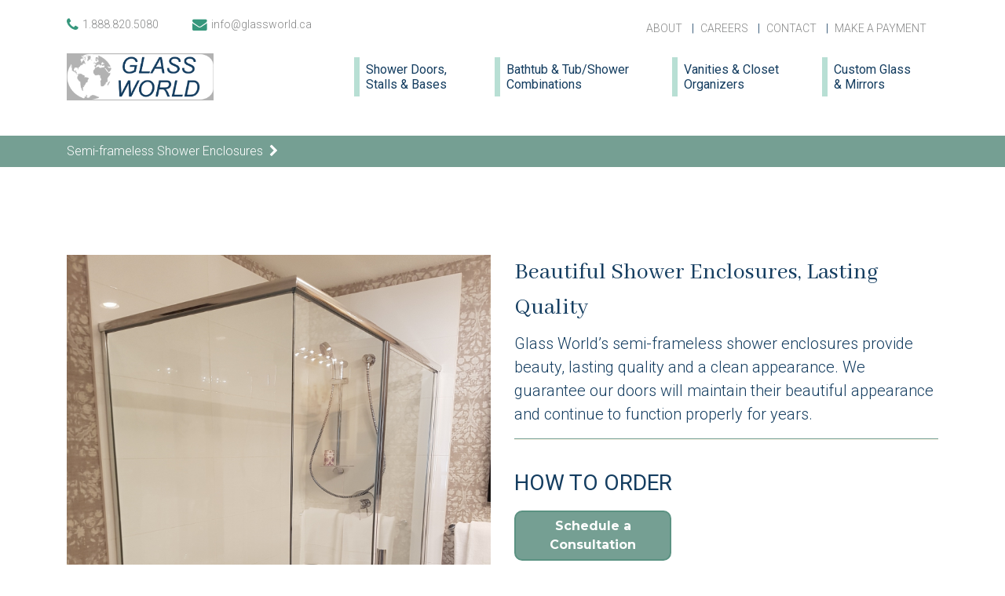

--- FILE ---
content_type: text/css
request_url: https://www.glassworld.ca/wp-content/themes/glassworld/style.min.css?ver=1.0
body_size: 142540
content:
/*
Theme Name: blank
Text Domain: blank
Author: Pace Developers
Version: 1.0
License: GNU General Public License v2 or later
License URI: http://www.gnu.org/licenses/gpl-2.0.html
*/
/* Preload images */
body:after {
  content: url(img/close.png) url(img/loading.gif) url(img/prev.png) url(img/next.png);
  display: none;
}

.lightboxOverlay {
  position: absolute;
  top: 0;
  left: 0;
  z-index: 9999;
  background-color: black;
  filter: progid:DXImageTransform.Microsoft.Alpha(Opacity=80);
  opacity: 0.8;
  display: none;
}

.lightbox {
  position: absolute;
  left: 0;
  width: 100%;
  z-index: 10000;
  text-align: center;
  line-height: 0;
  font-weight: normal;
}

.lightbox .lb-image {
  display: block;
  height: auto;
  max-width: inherit;
  -webkit-border-radius: 3px;
  -moz-border-radius: 3px;
  -ms-border-radius: 3px;
  -o-border-radius: 3px;
  border-radius: 3px;
}

.lightbox a img {
  border: none;
}

.lb-outerContainer {
  position: relative;
  background-color: white;
  *zoom: 1;
  width: 250px;
  height: 250px;
  margin: 0 auto;
  -webkit-border-radius: 4px;
  -moz-border-radius: 4px;
  -ms-border-radius: 4px;
  -o-border-radius: 4px;
  border-radius: 4px;
}

.lb-outerContainer:after {
  content: "";
  display: table;
  clear: both;
}

.lb-container {
  padding: 4px;
}

.lb-loader {
  position: absolute;
  top: 43%;
  left: 0;
  height: 25%;
  width: 100%;
  text-align: center;
  line-height: 0;
}

.lb-cancel {
  display: block;
  width: 32px;
  height: 32px;
  margin: 0 auto;
  background: url(img/loading.gif) no-repeat;
}

.lb-nav {
  position: absolute;
  top: 0;
  left: 0;
  height: 100%;
  width: 100%;
  z-index: 10;
}

.lb-container > .nav {
  left: 0;
}

.lb-nav a {
  outline: none;
  background-image: url('[data-uri]');
}

.lb-prev, .lb-next {
  height: 100%;
  cursor: pointer;
  display: block;
}

.lb-nav a.lb-prev {
  width: 34%;
  left: 0;
  float: left;
  background: url(img/prev.png) left 48% no-repeat;
  filter: progid:DXImageTransform.Microsoft.Alpha(Opacity=0);
  opacity: 0;
  -webkit-transition: opacity 0.6s;
  -moz-transition: opacity 0.6s;
  -o-transition: opacity 0.6s;
  transition: opacity 0.6s;
}

.lb-nav a.lb-prev:hover {
  filter: progid:DXImageTransform.Microsoft.Alpha(Opacity=100);
  opacity: 1;
}

.lb-nav a.lb-next {
  width: 64%;
  right: 0;
  float: right;
  background: url(img/next.png) right 48% no-repeat;
  filter: progid:DXImageTransform.Microsoft.Alpha(Opacity=0);
  opacity: 0;
  -webkit-transition: opacity 0.6s;
  -moz-transition: opacity 0.6s;
  -o-transition: opacity 0.6s;
  transition: opacity 0.6s;
}

.lb-nav a.lb-next:hover {
  filter: progid:DXImageTransform.Microsoft.Alpha(Opacity=100);
  opacity: 1;
}

.lb-dataContainer {
  margin: 0 auto;
  padding-top: 5px;
  *zoom: 1;
  width: 100%;
  -moz-border-radius-bottomleft: 4px;
  -webkit-border-bottom-left-radius: 4px;
  border-bottom-left-radius: 4px;
  -moz-border-radius-bottomright: 4px;
  -webkit-border-bottom-right-radius: 4px;
  border-bottom-right-radius: 4px;
}

.lb-dataContainer:after {
  content: "";
  display: table;
  clear: both;
}

.lb-data {
  padding: 0 4px;
  color: #ccc;
}

.lb-data .lb-details {
  width: 85%;
  float: left;
  text-align: left;
  line-height: 1.1em;
}

.lb-data .lb-caption {
  font-size: 13px;
  font-weight: bold;
  line-height: 1em;
}

.lb-data .lb-number {
  display: block;
  clear: left;
  padding-bottom: 1em;
  font-size: 12px;
  color: #999999;
}

.lb-data .lb-close {
  display: block;
  float: right;
  width: 30px;
  height: 30px;
  background: url(img/close.png) top right no-repeat;
  text-align: right;
  outline: none;
  filter: progid:DXImageTransform.Microsoft.Alpha(Opacity=70);
  opacity: 0.7;
  -webkit-transition: opacity 0.2s;
  -moz-transition: opacity 0.2s;
  -o-transition: opacity 0.2s;
  transition: opacity 0.2s;
}

.lb-data .lb-close:hover {
  cursor: pointer;
  filter: progid:DXImageTransform.Microsoft.Alpha(Opacity=100);
  opacity: 1;
}

@charset "UTF-8";
/*--------------------------------------------------------------*/
/*--------------------------------------------------------------
1.0 Normalize
--------------------------------------------------------------*/
@import url("https://fonts.googleapis.com/css?family=Abhaya+Libre&display=swap");
@import url("https://fonts.googleapis.com/css?family=Roboto&display=swap");
html {
  font-family: sans-serif;
  -webkit-text-size-adjust: 100%;
      -ms-text-size-adjust: 100%;
          text-size-adjust: 100%; }

body {
  margin: 0; }

article,
aside,
details,
figcaption,
figure,
footer,
header,
main,
menu,
nav,
section,
summary {
  display: block; }

audio,
canvas,
progress,
video {
  display: inline-block;
  vertical-align: baseline; }

audio:not([controls]) {
  display: none;
  height: 0; }

[hidden],
template {
  display: none; }

a {
  background-color: transparent; }

a:active,
a:hover {
  outline: 0; }

abbr[title] {
  border-bottom: 1px dotted; }

b,
strong {
  font-weight: bold; }

dfn {
  font-style: italic; }

mark {
  background: #ff0;
  color: #000; }

small {
  font-size: 80%; }

sub,
sup {
  position: relative;
  font-size: 75%;
  line-height: 0;
  vertical-align: baseline; }

sup {
  top: -.5em; }

sub {
  bottom: -.25em; }

img {
  border: 0; }

svg:not(:root) {
  overflow: hidden; }

figure {
  margin: 1em 40px; }

hr {
  height: 0;
  box-sizing: content-box; }

pre {
  overflow: auto; }

code,
kbd,
pre,
samp {
  font-family: monospace, monospace;
  font-size: 1em; }

button,
input,
optgroup,
select,
textarea {
  margin: 0;
  color: inherit;
  font: inherit; }

button {
  overflow: visible; }

button,
select {
  text-transform: none; }

button,
html input[type="button"],
input[type="reset"],
input[type="submit"] {
  cursor: pointer;
  -webkit-appearance: button; }

button[disabled],
html input[disabled] {
  cursor: default; }

button::-moz-focus-inner,
input::-moz-focus-inner {
  padding: 0;
  border: 0; }

input {
  line-height: normal; }

input[type="checkbox"],
input[type="radio"] {
  padding: 0;
  box-sizing: border-box; }

input[type="number"]::-webkit-inner-spin-button,
input[type="number"]::-webkit-outer-spin-button {
  height: auto; }

input[type="search"] {
  -webkit-appearance: textfield;
  box-sizing: content-box; }

input[type="search"]::-webkit-search-cancel-button,
input[type="search"]::-webkit-search-decoration {
  -webkit-appearance: none; }

fieldset {
  margin: 0 2px;
  padding: .35em .625em .75em;
  border: 1px solid #c0c0c0; }

legend {
  padding: 0;
  border: 0; }

textarea {
  overflow: auto; }

optgroup {
  font-weight: bold; }

table {
  border-collapse: collapse;
  border-spacing: 0; }

td,
th {
  padding: 0; }

/*--------------------------------------------------------------
2.0 Base
--------------------------------------------------------------*/
/*
* Usage: https://smacss.com/book/type-base
**/
html {
  box-sizing: border-box; }

*,
*:before,
*:after {
  /* Inherit box-sizing to make it easier to change the property for components that leverage other behavior; see http://css-tricks.com/inheriting-box-sizing-probably-slightly-better-best-practice/ */
  box-sizing: inherit; }

body {
  background: #fff;
  /* Fallback for when there is no custom background color defined. */ }

body,
button,
input,
select,
textarea {
  font-size: 1.4rem;
  color: #143D60;
  font-family: "Roboto", sans-serif;
  font-weight: 300;
  line-height: 1.5; }

b,
strong {
  font-weight: 400; }

blockquote,
q {
  quotes: "" ""; }
  blockquote:before, blockquote:after,
  q:before,
  q:after {
    content: ""; }

hr {
  height: 1px;
  margin-bottom: 1.5em;
  border: 0;
  background-color: #faf5e5; }

img {
  max-width: 100%;
  /* Adhere to container width. */
  height: auto;
  /* Make sure images are scaled correctly. */ }

label {
  font-weight: 400; }
  @media (max-width: 768px) {
    label {
      font-size: 1.5rem; } }
  @media (min-width: 768px) {
    label {
      font-size: 1.7rem; } }

/* Make sure embeds and iframes fit their containers. */
embed,
iframe,
object {
  max-width: 100%; }

ul,
ol {
  margin: 0; }
  @media (max-width: 768px) {
    ul,
    ol {
      font-size: 1.5rem; } }
  @media (min-width: 768px) {
    ul,
    ol {
      font-size: 1.7rem; } }

ul {
  list-style: disc; }

ol {
  list-style: decimal; }

li > ul,
li > ol {
  margin-bottom: 0;
  margin-left: 1.5em; }

dt {
  font-weight: bold; }

dd {
  margin: 0 1.5em 1.5em; }

table {
  width: 100%;
  margin: 0 0 1.5em; }
  @media (max-width: 768px) {
    table {
      font-size: 1.5rem; } }
  @media (min-width: 768px) {
    table {
      font-size: 1.7rem; } }
  table th {
    padding: 10px 20px; }
    @media (max-width: 992px) {
      table th {
        padding: 5px; } }
  table td {
    padding: 2px 20px; }
    @media (max-width: 992px) {
      table td {
        padding: 2px 5px; } }

a {
  color: #143D60;
  text-decoration: underline; }
  a:visited {
    color: #143D60; }
  a:hover, a:focus, a:active {
    color: #000; }
  a:focus {
    outline: thin dotted; }
  a:hover, a:active {
    outline: 0; }

p {
  margin: 1.5em 0; }
  @media (max-width: 768px) {
    p {
      font-size: 1.5rem; } }
  @media (min-width: 768px) {
    p {
      font-size: 1.7rem; } }

dfn,
cite,
em,
i {
  font-style: italic; }

blockquote {
  margin: 0 1.5em; }

address {
  margin: 0 0 1.5em; }

pre {
  font-size: 0.9375rem;
  max-width: 100%;
  margin-bottom: 1.6em;
  padding: 1.6em;
  background: #eee;
  font-family: "Courier 10 Pitch", Courier, monospace;
  line-height: 1.6;
  overflow: auto; }

code,
kbd,
tt,
var {
  font-size: 0.9375rem;
  font-family: Monaco, Consolas, "Andale Mono", "DejaVu Sans Mono", monospace; }

abbr,
acronym {
  border-bottom: 1px dotted #666;
  cursor: help; }

mark,
ins {
  background: #fff9c0;
  text-decoration: none; }

big {
  font-size: 125%; }

h1,
h2,
h3,
h4,
h5,
h6 {
  margin-bottom: .5em;
  clear: both;
  font-family: "Abhaya Libre", serif;
  line-height: 1.5; }

button,
input[type="button"],
input[type="reset"] {
  padding: .6em 1em .4em;
  border: 1px solid;
  border-radius: 3px;
  border-color: #ccc #ccc #bbb;
  background: #e6e6e6;
  color: rgba(0, 0, 0, 0.8);
  line-height: 1;
  text-shadow: 0 1px 0 rgba(255, 255, 255, 0.8);
  box-shadow: inset 0 1px 0 rgba(255, 255, 255, 0.5), inset 0 15px 17px rgba(255, 255, 255, 0.5), inset 0 -5px 12px rgba(0, 0, 0, 0.05); }
  @media (max-width: 768px) {
    button,
    input[type="button"],
    input[type="reset"] {
      font-size: 1.5rem; } }
  @media (min-width: 768px) {
    button,
    input[type="button"],
    input[type="reset"] {
      font-size: 1.7rem; } }
  button:hover,
  input[type="button"]:hover,
  input[type="reset"]:hover {
    border-color: #ccc #bbb #aaa;
    box-shadow: inset 0 1px 0 rgba(255, 255, 255, 0.8), inset 0 15px 17px rgba(255, 255, 255, 0.8), inset 0 -5px 12px rgba(0, 0, 0, 0.02); }
  button:active, button:focus,
  input[type="button"]:active,
  input[type="button"]:focus,
  input[type="reset"]:active,
  input[type="reset"]:focus {
    border-color: #aaa #bbb #bbb;
    box-shadow: inset 0 -1px 0 rgba(255, 255, 255, 0.5), inset 0 2px 5px rgba(0, 0, 0, 0.15); }

input[type="text"],
input[type="email"],
input[type="url"],
input[type="password"],
input[type="search"],
textarea {
  border: 1px solid #ccc;
  border-radius: 8px;
  color: #666; }
  input[type="text"]:focus,
  input[type="email"]:focus,
  input[type="url"]:focus,
  input[type="password"]:focus,
  input[type="search"]:focus,
  textarea:focus {
    color: #111; }

input[type="text"],
input[type="email"],
input[type="url"],
input[type="password"],
input[type="search"] {
  padding: 3px;
  padding-left: 10px; }

textarea {
  width: 100%;
  padding-left: 3px; }

/*--------------------------------------------------------------
3.0 Accessibility
--------------------------------------------------------------*/
/*
* Usage: https://smacss.com/book/type-module
**/
/* Slider */
.slick-slider {
  position: relative;
  display: block;
  box-sizing: border-box;
  -webkit-touch-callout: none;
  -webkit-user-select: none;
  -moz-user-select: none;
  -ms-user-select: none;
  user-select: none;
  -ms-touch-action: pan-y;
  touch-action: pan-y;
  -webkit-tap-highlight-color: transparent; }

.slick-list {
  position: relative;
  overflow: hidden;
  display: block;
  margin: 0;
  padding: 0; }
  .slick-list:focus {
    outline: none; }
  .slick-list.dragging {
    cursor: pointer;
    cursor: hand; }

.slick-slider .slick-track,
.slick-slider .slick-list {
  transform: translate3d(0, 0, 0); }

.slick-track {
  position: relative;
  left: 0;
  top: 0;
  display: block; }
  .slick-track:before, .slick-track:after {
    content: "";
    display: table; }
  .slick-track:after {
    clear: both; }
  .slick-loading .slick-track {
    visibility: hidden; }

.slick-slide {
  float: left;
  height: 100%;
  min-height: 1px;
  display: none; }
  [dir="rtl"] .slick-slide {
    float: right; }
  .slick-slide img {
    display: block; }
  .slick-slide.slick-loading img {
    display: none; }
  .slick-slide.dragging img {
    pointer-events: none; }
  .slick-initialized .slick-slide {
    display: block; }
  .slick-loading .slick-slide {
    visibility: hidden; }
  .slick-vertical .slick-slide {
    display: block;
    height: auto;
    border: 1px solid transparent; }

.slick-arrow.slick-hidden {
  display: none; }

/* Slick Default Theme */
/* Slider */
.slick-loading .slick-list {
  background: #fff url("./img/loading.gif") center center no-repeat; }

/* Icons */
@font-face {
  font-family: "slick";
  src: url("./fonts/slick.eot");
  src: url("./fonts/slick.eot?#iefix") format("embedded-opentype"), url("./fonts/slick.woff") format("woff"), url("./fonts/slick.ttf") format("truetype"), url("./fonts/slick.svg#slick") format("svg");
  font-weight: normal;
  font-style: normal; }

/* Arrows */
.slick-prev,
.slick-next {
  position: absolute;
  display: block;
  height: 20px;
  width: 20px;
  line-height: 0px;
  font-size: 0px;
  cursor: pointer;
  background: transparent;
  color: transparent;
  top: 50%;
  margin-top: -10px\9;
  /*lte IE 8*/
  transform: translate(0, -50%);
  padding: 0;
  border: none;
  outline: none; }
  .slick-prev:hover, .slick-prev:focus,
  .slick-next:hover,
  .slick-next:focus {
    outline: none;
    background: transparent;
    color: transparent; }
    .slick-prev:hover:before, .slick-prev:focus:before,
    .slick-next:hover:before,
    .slick-next:focus:before {
      opacity: 1; }
  .slick-prev.slick-disabled:before,
  .slick-next.slick-disabled:before {
    opacity: 0.25; }

.slick-prev:before, .slick-next:before {
  font-family: "slick";
  font-size: 20px;
  line-height: 1;
  color: white;
  opacity: 0.75;
  -webkit-font-smoothing: antialiased;
  -moz-osx-font-smoothing: grayscale; }

.slick-prev {
  left: -25px; }
  [dir="rtl"] .slick-prev {
    left: auto;
    right: -25px; }
  .slick-prev:before {
    content: "←"; }
    [dir="rtl"] .slick-prev:before {
      content: "→"; }

.slick-next {
  right: -25px; }
  [dir="rtl"] .slick-next {
    left: -25px;
    right: auto; }
  .slick-next:before {
    content: "→"; }
    [dir="rtl"] .slick-next:before {
      content: "←"; }

/* Dots */
.slick-slider {
  margin-bottom: 30px; }

.slick-dots {
  position: absolute;
  bottom: -45px;
  list-style: none;
  display: block;
  text-align: center;
  padding: 0;
  width: 100%; }
  .slick-dots li {
    position: relative;
    display: inline-block;
    height: 20px;
    width: 20px;
    margin: 0 5px;
    padding: 0;
    cursor: pointer; }
    .slick-dots li button {
      border: 0;
      background: transparent;
      display: block;
      height: 20px;
      width: 20px;
      outline: none;
      line-height: 0px;
      font-size: 0px;
      color: transparent;
      padding: 5px;
      cursor: pointer; }
      .slick-dots li button:hover, .slick-dots li button:focus {
        outline: none; }
        .slick-dots li button:hover:before, .slick-dots li button:focus:before {
          opacity: 1; }
      .slick-dots li button:before {
        position: absolute;
        top: 0;
        left: 0;
        content: "•";
        width: 20px;
        height: 20px;
        font-family: "slick";
        font-size: 6px;
        line-height: 20px;
        text-align: center;
        color: black;
        opacity: 0.25;
        -webkit-font-smoothing: antialiased;
        -moz-osx-font-smoothing: grayscale; }
    .slick-dots li.slick-active button:before {
      color: black;
      opacity: 0.75; }

.list-social-media {
  margin-left: -5px;
  padding-left: 0;
  list-style: none; }
  .list-social-media > li {
    display: inline-block;
    padding-right: 5px;
    padding-left: 5px; }
  .list-social-media a {
    display: block;
    width: 25px;
    height: 25px;
    color: #333;
    line-height: 25px;
    text-align: center; }
    .list-social-media a:active, .list-social-media a:focus, .list-social-media a:hover {
      transition: color .2s;
      color: #000; }

.navbar {
  margin-bottom: 0; }
  .navbar > .container .navbar-brand,
  .navbar > .container-fluid .navbar-brand {
    margin-left: 0; }
  @media screen and (max-width: 1200px) {
    .navbar .navbar-header {
      display: none; } }
  .navbar .navbar-brand {
    padding: 1em; }
    .navbar .navbar-brand img {
      max-width: 100%;
      max-height: 100%; }
  .navbar .navbar-toggle .icon-bar {
    background-color: #222; }

.top-nav li + li:before {
  content: " | ";
  padding: 0 5px; }

.footernav .navbar-nav {
  margin-top: 5rem; }

.footernav li a {
  padding: 0;
  color: white;
  text-decoration: none; }

.footernav li + li {
  margin-left: 1em; }

.footernav a:active, .footernav a:focus, .footernav a:hover {
  background: transparent;
  text-decoration: none; }

@keyframes slideInUp {
  0% {
    opacity: 0;
    top: -350px; }
  100% {
    opacity: 1;
    top: -450px; } }

.hero--carousel .slick {
  margin-bottom: 0; }

.hero--carousel .slick-prev,
.hero--carousel .slick-next {
  box-shadow: none;
  z-index: 1; }
  .hero--carousel .slick-prev:before,
  .hero--carousel .slick-next:before {
    color: #222; }

.hero--carousel .slick-prev {
  left: 25px; }

.hero--carousel .slick-next {
  right: 25px; }

.hero--carousel .hero__bg {
  padding: 12rem 0; }

.hero__bg {
  height: 600px;
  padding: 12rem 0;
  background-color: #ccc;
  background-repeat: no-repeat;
  background-position: center center;
  background-size: cover; }

.hero__content {
  position: absolute;
  top: -350px;
  width: 100%;
  opacity: 0;
  animation-name: slideInUp;
  animation-duration: 1s;
  animation-fill-mode: forwards;
  animation-timing-function: ease-in;
  left: 0;
  padding: .5em; }
  .hero__content .hero-title {
    font-size: 49pt; }
    @media screen and (max-width: 769px) {
      .hero__content .hero-title {
        font-size: 32pt !important; } }
  .hero__content > *:first-child {
    margin-top: 0; }
  .hero__content > *:last-child {
    margin-top: 10px; }

.hero__button {
  background-color: #759F93;
  width: 200px;
  border-radius: 10px;
  border: none;
  text-decoration: none;
  color: #FFFFFF !important;
  border: 2px solid #5B9282;
  font-weight: bold;
  font-family: Montserrat; }

.hero__button:hover {
  background-color: #143D60;
  border: 2px solid #143D60; }

.post-list a {
  display: block;
  text-decoration: none; }

.post-item {
  margin: 20px 0;
  border: 1px solid #e5f0ec; }
  .post-item__thumbnail-container {
    width: 100%;
    height: 350px;
    overflow: hidden; }
  .post-item__thumbnail-image {
    width: 100%;
    height: 350px;
    object-fit: cover;
    transform: scale(1);
    transition: 0.4s all; }
  .post-item:hover .post-item__thumbnail-image {
    transition: 0.4s all;
    transform: scale(1.2); }
  .post-item__desc-container {
    background-color: #e5f0ec;
    width: 100%;
    height: 350px; }

.text-style {
  font-size: 20px; }

@media screen and (max-width: 550px) {
  p,
  li,
  span {
    font-size: 16px !important; } }

.padding-0 {
  padding-right: 0;
  padding-left: 0; }

#top-header {
  display: -ms-flexbox;
  display: flex;
  -ms-flex-align: center;
      align-items: center; }
  #top-header .row {
    display: -ms-flexbox;
    display: flex; }
    #top-header .row i {
      margin-left: 15px; }
    #top-header .row p,
    #top-header .row p a {
      display: -ms-flexbox;
      display: flex;
      -ms-flex-align: center;
          align-items: center;
      font-size: 14px;
      color: #858686; }
    #top-header .row p i {
      font-size: 14pt;
      color: #36977c; }
  @media screen and (max-width: 992px) {
    #top-header .row {
      -ms-flex-pack: center;
          justify-content: center; }
      #top-header .row i {
        margin-left: 0; } }

.top-menu {
  width: 100%;
  display: -ms-flexbox;
  display: flex;
  -ms-flex-pack: end;
      justify-content: flex-end;
  -ms-flex-align: center;
      align-items: center; }
  @media screen and (max-width: 992px) {
    .top-menu {
      -ms-flex-pack: center;
          justify-content: center; } }
  .top-menu .top-nav li {
    display: inline-block;
    font-size: 14px; }
    @media screen and (max-width: 433px) {
      .top-menu .top-nav li {
        font-size: 12px !important; } }
    .top-menu .top-nav li a {
      color: #858686; }
    .top-menu .top-nav li a:hover {
      color: #759f93;
      font-weight: 700;
      transition: 0.4s; }

.gw-logo {
  -ms-flex-item-align: center;
      -ms-grid-row-align: center;
      align-self: center;
  height: 60px;
  width: auto; }

.navbar {
  margin-top: 1em;
  padding: 0; }

#navbar .main-navigation__link:before {
  content: "";
  position: absolute;
  background-color: #89ccb9;
  width: 7px;
  height: 0;
  transition: 0.5s all;
  margin-left: -15px; }

#navbar .main-navigation__link:hover:before {
  content: "";
  position: absolute;
  background-color: #759f93;
  width: 7px;
  height: 100%;
  margin-left: -15px; }

#navbar .main-navigation__link {
  color: #759f93; }

#navbar li {
  margin: 0 20px;
  line-height: 20px; }
  #navbar li a {
    font-size: 16px;
    text-decoration: none;
    font-weight: 400; }

.section-intro {
  background-image: url("/wp-content/images/bg-banner.png");
  background-size: contain;
  background-repeat: no-repeat;
  padding: 85px 0;
  width: 100%;
  margin-top: 2em; }
  @media screen and (max-width: 600px) {
    .section-intro {
      padding: 25px 0; } }
  .section-intro h1 {
    font-family: "Abhaya Libre", serif;
    font-size: 45px; }
  .section-intro h3,
  .section-intro p {
    font-family: Roboto;
    font-weight: 400;
    padding: 0 500px; }
    @media screen and (max-width: 1655px) {
      .section-intro h3,
      .section-intro p {
        padding: 0 400px; } }
    @media screen and (max-width: 1400px) {
      .section-intro h3,
      .section-intro p {
        padding: 0 300px; } }
    @media screen and (max-width: 1200px) {
      .section-intro h3,
      .section-intro p {
        padding: 0 200px; } }
    @media screen and (max-width: 1100px) {
      .section-intro h3,
      .section-intro p {
        padding: 0 0.5em; } }
  .section-intro h1,
  .section-intro h3,
  .section-intro p {
    text-align: center;
    color: #143d60; }
  .section-intro p {
    font-size: 20px; }
  @media screen and (max-width: 992px) {
    .section-intro h1 {
      font-size: 50px !important; }
    .section-intro h3 {
      font-size: 16pt !important; } }

@media screen and (min-width: 992px) {
  .divider {
    border-right: 1px solid #89ccb9; } }

@media screen and (min-width: 992px) {
  .border-2sides {
    border-left: 2px solid #87b8aa;
    border-right: 2px solid #87b8aa; } }

.breadcrumb {
  padding: 8px 15px;
  margin-bottom: 0;
  margin-top: 40px;
  list-style: none;
  background-color: #759f93;
  width: 100%;
  color: #ffffff;
  font-size: 12pt; }

.breadcrumb-blank {
  background-color: #ffffff;
  width: 100%;
  height: 30px; }

.breadcrumb a {
  color: #ffffff;
  text-decoration: none; }

.dropdown-menu {
  background-color: #759f93;
  transition: 0.5s; }
  .dropdown-menu a {
    color: #ffffff; }

.cta-text {
  color: #ffffff;
  font-size: 30px;
  text-align: center;
  margin-top: 100px;
  margin-bottom: 20px;
  font-weight: 200;
  font-family: Roboto; }
  @media screen and (max-width: 925px) {
    .cta-text {
      margin-top: 50px; } }
  @media screen and (max-width: 575px) {
    .cta-text {
      font-size: 20pt; } }

.about-cta {
  width: 100%;
  height: 400px;
  background-color: #759f93;
  margin-top: 100px;
  margin-bottom: 0;
  color: #ffffff; }
  .about-cta__btn {
    background-color: white;
    width: 200px;
    border-radius: 10px;
    text-decoration: none;
    color: #759f93 !important;
    border: 2px solid #759f93;
    font-weight: bold;
    font-family: Montserrat;
    font-size: 19.32px; }
  .about-cta__btn:hover {
    background-color: #759f93;
    transition: 0.4s;
    color: #ffffff !important;
    border: 2px solid #ffffff; }

.table-hover tbody tr:hover td,
.table-hover tbody tr:hover th {
  background-color: #e5f0ec; }

.table-hover th {
  color: #143d60;
  font-size: 20px; }

.contact-list-style p {
  color: #143d60;
  font-family: "Roboto", serif;
  font-size: 30px;
  font-weight: 300;
  margin: 0 0 20px 0; }

.contact-list-style li {
  list-style-type: none;
  margin: 0; }
  .contact-list-style li p {
    font-size: 20px;
    margin-bottom: 0; }
    .contact-list-style li p span {
      color: #759f93;
      font-weight: 300; }
    .contact-list-style li p span:hover {
      font-weight: 500; }
  .contact-list-style li i {
    color: #759f93; }

.solid-bg {
  background-color: #759f93; }

a,
a:hover {
  text-decoration: none; }

.wpcf7 .wpcf7-text {
  width: 100%; }

.wpcf7 label {
  font-size: 12pt; }

.form-field {
  margin-top: 60px;
  margin-bottom: 100px;
  padding: 5em;
  background-color: #e5f0ec; }
  .form-field h3,
  .form-field h5 {
    font-family: "Roboto";
    text-align: center;
    font-weight: 400; }
  .form-field h3 {
    font-size: 30px;
    color: #143d60; }
  .form-field h5 {
    font-size: 20px;
    color: #575757; }
  @media screen and (max-width: 575px) {
    .form-field {
      padding: 2em !important; } }
  @media screen and (max-width: 992px) {
    .form-field p {
      padding: 0 !important; } }
  .form-field p {
    padding: 0 5em;
    text-align: center;
    font-family: "Roboto";
    font-size: 30px;
    font-weight: 400;
    color: #143d60; }

.slick-dots li {
  margin-top: 0;
  border-radius: 50%;
  background-color: #dfdfdf; }

.footer {
  width: 100%;
  background-image: url(/wp-content/images/footer-banner.png);
  background-position: center;
  z-index: 1;
  background-size: cover;
  background-repeat: no-repeat;
  padding: 60px 0; }

@media screen and (max-width: 1000px) {
  .footer-nav {
    display: none !important; } }

.footer-nav ul {
  padding: 0;
  font-size: 16px;
  font-weight: 400;
  margin: 10px 0 20px 0;
  list-style-type: none; }
  .footer-nav ul a {
    color: white; }

.footer-nav li {
  font-size: 11pt;
  margin-top: 10px; }
  .footer-nav li a {
    color: #a3a3a3; }

.footer-nav ul a:hover,
.footer-nav li a:hover {
  transition: 0.4;
  color: #d6d6d6; }

.footer-contact ul {
  list-style-type: none; }
  .footer-contact ul li {
    color: #ffffff;
    font-size: 12pt; }
    .footer-contact ul li a {
      color: #ffffff; }

.footer-menu {
  padding: 0; }
  .footer-menu ul {
    list-style-type: none;
    padding: 0; }
    .footer-menu ul li {
      color: #ffffff;
      font-size: 16px;
      margin-bottom: 10px; }
      .footer-menu ul li a {
        color: white;
        font-weight: 400; }
    .footer-menu ul li:hover a {
      transition: 0.4 all;
      color: #a5a0a0; }

.pagination {
  -ms-flex-pack: center;
      justify-content: center; }
  .pagination li {
    margin: 0 5px; }

.pagination-button {
  background-color: #759f93;
  color: #ffffff !important;
  border-radius: 50%;
  border-width: 0;
  width: 30px;
  height: 30px;
  padding: 4px 0px;
  text-align: center; }

.filter-bar {
  display: -ms-flexbox;
  display: flex;
  -ms-flex-wrap: wrap;
      flex-wrap: wrap;
  -ms-flex-pack: center;
      justify-content: center;
  margin-bottom: 3em; }
  .filter-bar a {
    border: 1px solid white;
    text-align: center; }

.category-button {
  background-color: #759f93;
  border: none;
  text-decoration: none;
  color: #ffffff !important; }

.products {
  position: relative;
  display: inline-block;
  overflow: hidden;
  margin: 10px 8px;
  height: 315px;
  width: 315px;
  padding: 10px;
  color: #ffffff;
  font-size: 16px;
  text-align: left;
  border: 1px solid #36977c; }

.products * {
  box-sizing: border-box;
  transition: all 0.25s ease; }

.products:before {
  position: absolute;
  top: 10px;
  bottom: 10px;
  left: 10px;
  right: 10px;
  top: 100%;
  content: "";
  background-color: rgba(117, 159, 147, 0.795);
  transition: all 0.25s ease;
  transition-delay: 0.25s; }

.products img {
  vertical-align: top;
  width: 100%;
  height: 100%;
  object-fit: cover;
  -webkit-backface-visibility: hidden;
          backface-visibility: hidden; }

.products figcaption {
  position: absolute;
  top: 0;
  bottom: 0;
  left: 0;
  right: 0;
  z-index: 1;
  -ms-flex-align: center;
      align-items: center;
  display: -ms-flexbox;
  display: flex;
  -ms-flex-direction: column;
      flex-direction: column;
  -ms-flex-pack: center;
      justify-content: center; }

.products h4,
.products h5 {
  margin: 0;
  opacity: 0;
  letter-spacing: 1px;
  padding: 20px;
  text-align: center; }

.products h4 {
  transform: translateY(-100%);
  text-transform: uppercase;
  font-size: 12pt !important;
  transition-delay: 0.05s;
  margin-bottom: 5px; }

.products h5 {
  font-weight: normal;
  background-color: #ffffff;
  padding: 3px 10px;
  transform: translateY(-100%);
  transition-delay: 0s;
  color: #759f93; }

.products a {
  position: absolute;
  top: 0;
  bottom: 0;
  left: 0;
  right: 0;
  z-index: 1; }

.products:hover:before,
.products.hover:before {
  top: 10px;
  transition-delay: 0s; }

.products:hover h4,
.products.hover h4,
.products:hover h5,
.products.hover h5 {
  transform: translateY(0);
  opacity: 1; }

.products:hover h4,
.products.hover h4 {
  transition-delay: 0.3s; }

.products:hover h5,
.products.hover h5 {
  transition-delay: 0.2s; }

.post-item__title {
  font-size: 30px;
  font-weight: 400;
  color: #143d60;
  font-family: Roboto; }

.post-item__excerpt {
  font-size: 16px;
  color: #143d60; }

.post-item__readmore p {
  font-size: 17px;
  color: #759f93;
  font-weight: 300;
  transition: 0.4s all; }

.post-item__readmore p:hover {
  font-weight: bold;
  color: #0c634a; }

.thumbnails {
  position: relative;
  display: inline-block;
  overflow: hidden;
  margin: 10px 8px;
  min-width: 160px;
  max-width: 230px;
  width: 100%;
  color: #ffffff;
  font-size: 16px;
  text-align: left;
  border: 1px solid #36977c; }

.thumbnails * {
  box-sizing: border-box;
  transition: all 0.25s ease; }

.thumbnails:before {
  position: absolute;
  top: 10px;
  bottom: 10px;
  left: 10px;
  right: 10px;
  top: 100%;
  content: "";
  background-color: rgba(117, 159, 147, 0.795);
  transition: all 0.25s ease;
  transition-delay: 0.25s; }

.thumbnails img {
  vertical-align: top;
  max-width: 100%;
  -webkit-backface-visibility: hidden;
          backface-visibility: hidden; }

.thumbnails figcaption {
  position: absolute;
  top: 0;
  bottom: 0;
  left: 0;
  right: 0;
  z-index: 1;
  -ms-flex-align: center;
      align-items: center;
  display: -ms-flexbox;
  display: flex;
  -ms-flex-direction: column;
      flex-direction: column;
  -ms-flex-pack: center;
      justify-content: center; }

.thumbnails h4,
.thumbnails h5 {
  margin: 0;
  opacity: 0;
  letter-spacing: 1px;
  padding: 20px;
  text-align: center; }

.thumbnails h4 {
  transform: translateY(-100%);
  text-transform: uppercase;
  font-size: 12pt !important;
  transition-delay: 0.05s;
  margin-bottom: 5px; }

.thumbnails h5 {
  font-weight: normal;
  background-color: #ffffff;
  padding: 3px 10px;
  transform: translateY(-100%);
  transition-delay: 0s;
  color: #759f93; }

.thumbnails a {
  position: absolute;
  top: 0;
  bottom: 0;
  left: 0;
  right: 0;
  z-index: 1; }

.thumbnails:hover:before,
.thumbnails.hover:before {
  top: 10px;
  transition-delay: 0s; }

.thumbnails:hover h4,
.thumbnails.hover h4,
.thumbnails:hover h5,
.thumbnails.hover h5 {
  transform: translateY(0);
  opacity: 1; }

.thumbnails:hover h4,
.thumbnails.hover h4 {
  transition-delay: 0.3s; }

.thumbnails:hover h5,
.thumbnails.hover h5 {
  transition-delay: 0.2s; }

a:focus {
  outline: none; }

.tab-content {
  padding-top: 5em;
  padding-left: 1em; }

.gallery-photo {
  position: relative;
  margin: 5px;
  float: left;
  width: 250px;
  animation: showUp 0.5s;
  transition-duration: 0.4s all;
  -webkit-backface-visibility: visible;
  backface-visibility: visible;
  margin-bottom: 20px;
  overflow: hidden; }

.gallery-photo:hover {
  transition: 0.4s all;
  box-shadow: 0 0 8px 0 #0e916c; }
  .gallery-photo:hover img {
    transition: 0.4s all;
    transform: scale(1.1); }

.gallery-photo img {
  max-width: 100%;
  max-height: 100%;
  transition: 0.4s all;
  transform: scale(1); }

@keyframes showUp {
  0% {
    opacity: 0;
    transform: scale3d(0.3, 0.3, 0.3); }
  50% {
    opacity: 1; } }

.desc {
  padding: 10px 0 0 0;
  text-align: center;
  font-size: 60%;
  background: #ffffff;
  color: #244b6b;
  height: 50px;
  font-weight: 400; }

.nav {
  padding: 20px;
  margin-top: -30px; }

.nav li a {
  margin: 5px;
  padding: 3px 10px;
  font-size: 16px;
  color: #759f93;
  background: #ffffff;
  transition-duration: 0.4s; }

.nav a:hover {
  background: #759f93;
  color: #ffffff !important; }

.nav .active {
  background-color: #759f93 !important;
  color: #fff !important; }

.modal-body img {
  object-fit: contain !important;
  width: 100%;
  height: auto; }

.card-container {
  width: 250px;
  height: 250px;
  overflow: hidden; }

.card-img {
  object-fit: cover;
  height: 250px;
  transform: scale(1); }

.card-img:hover {
  transition: 0.4s all;
  transform: scale(1.2); }

#preloader {
  overflow: hidden;
  background-color: #fff;
  height: 100%;
  left: 0;
  position: fixed;
  top: 0;
  width: 100%;
  z-index: 999999; }

.classy-load {
  animation: 2000ms linear 0s normal none infinite running classy-load;
  background: transparent none repeat scroll 0 0;
  border-color: #dddddd #dddddd #111111;
  border-radius: 50%;
  border-style: solid;
  border-width: 2px;
  height: 40px;
  left: calc(50% - 20px);
  position: relative;
  top: calc(50% - 20px);
  width: 40px;
  z-index: 9; }

@keyframes classy-load {
  0% {
    transform: rotate(0deg); }
  100% {
    transform: rotate(360deg); } }

.navigation {
  width: 100%;
  height: 70px;
  display: table;
  position: relative;
  font-family: inherit;
  background-color: #fff; }
  @media screen and (max-width: 991px) {
    .navigation {
      margin-top: 30px; } }

.navigation * {
  box-sizing: border-box;
  -webkit-tap-highlight-color: transparent; }

.navigation-portrait {
  height: 48px; }

.navigation-fixed {
  position: fixed;
  top: 0;
  left: 0;
  z-index: 19998; }

.navigation-hidden {
  width: 0 !important;
  height: 0 !important;
  margin: 0 !important;
  padding: 0 !important; }

.align-to-right {
  float: right; }

.nav-header {
  float: left; }

.navigation-hidden .nav-header {
  display: none; }

.nav-brand {
  line-height: 70px;
  padding: 0;
  color: #343a40;
  font-size: 24px;
  text-decoration: none !important; }

.nav-brand:hover,
.nav-brand:focus {
  color: #343a40; }

.navigation-portrait .nav-brand {
  font-size: 18px;
  line-height: 48px; }

.nav-logo > img {
  height: 48px;
  margin: 11px auto;
  padding: 0 15px;
  float: left; }

.nav-logo:focus > img {
  outline: initial; }

.navigation-portrait .nav-logo > img {
  height: 36px;
  margin: 6px auto 6px 15px;
  padding: 0; }

.nav-toggle {
  width: 30px;
  height: 30px;
  padding: 6px 2px 0;
  position: absolute;
  top: 50%;
  margin-top: -14px;
  right: 15px;
  display: none;
  cursor: pointer; }

.nav-toggle:before {
  content: "";
  position: absolute;
  width: 24px;
  height: 2px;
  background-color: #343a40;
  border-radius: 10px;
  box-shadow: 0 0.5em 0 0 #343a40, 0 1em 0 0 #343a40; }

.navigation-portrait .nav-toggle {
  display: block; }

.navigation-portrait .nav-menus-wrapper {
  width: 320px;
  height: 100%;
  top: 0;
  left: -400px;
  position: fixed;
  background-color: #fff;
  z-index: 20000;
  overflow-y: auto;
  -webkit-overflow-scrolling: touch;
  transition-duration: 0.2s;
  transition-timing-function: ease; }

.navigation-portrait .nav-menus-wrapper.nav-menus-wrapper-right {
  left: auto;
  right: -400px; }

.navigation-portrait .nav-menus-wrapper.nav-menus-wrapper-open {
  left: 0; }

.navigation-portrait
.nav-menus-wrapper.nav-menus-wrapper-right.nav-menus-wrapper-open {
  left: auto;
  right: 0; }

.nav-menus-wrapper-close-button {
  width: 30px;
  height: 40px;
  margin: 10px 7px;
  display: none;
  float: right;
  color: #343a40;
  font-size: 26px;
  cursor: pointer; }

.navigation-portrait .nav-menus-wrapper-close-button {
  display: block; }

.nav-menu {
  margin: 0;
  padding: 0;
  list-style: none;
  line-height: normal;
  font-size: 0; }

.navigation-portrait .nav-menu {
  width: 100%; }

.navigation-landscape .nav-menu.nav-menu-centered {
  float: none;
  text-align: center; }

.navigation-landscape .nav-menu.nav-menu-centered > li {
  float: none; }

.nav-menu > li {
  display: inline-block;
  float: left;
  text-align: left;
  color: #143d60 !important; }

.navigation-portrait .nav-menu > li {
  width: 100%;
  position: relative;
  border-top: solid 1px #f0f0f0; }

.navigation-portrait .nav-menu > li:last-child {
  border-bottom: solid 1px #f0f0f0; }

.nav-menu + .nav-menu > li:first-child {
  border-top: none; }

.nav-menu > li > a {
  height: 70px;
  padding: 16px 15px;
  display: inline-block;
  text-decoration: none;
  font-size: 14px;
  color: #143d60 !important;
  transition: color 0.3s, background 0.3s; }

.navigation-portrait .nav-menu > li > a {
  width: 100%;
  height: auto;
  padding: 12px 15px 12px 26px; }

.nav-menu > li:hover > a,
.nav-menu > li.active > a,
.nav-menu > li.focus > a {
  color: #759f93; }

.nav-menu > li > a > i,
.nav-menu > li > a > [class*="ion-"] {
  width: 18px;
  height: 16px;
  line-height: 16px;
  transform: scale(1.4); }

.nav-menu > li > a > [class*="ion-"] {
  width: 16px;
  display: inline-block;
  transform: scale(1.8); }

.navigation-portrait .nav-menu.nav-menu-social {
  width: 100%;
  text-align: center; }

.nav-menu.nav-menu-social > li {
  text-align: center;
  float: none;
  border: none !important; }

.navigation-portrait .nav-menu.nav-menu-social > li {
  width: auto; }

.nav-menu.nav-menu-social > li > a > [class*="ion-"] {
  font-size: 12px; }

.nav-menu.nav-menu-social > li > a > .fa {
  font-size: 14px; }

.navigation-portrait .nav-menu.nav-menu-social > li > a {
  padding: 15px; }

.submenu-indicator {
  margin-left: 6px;
  margin-top: 6px;
  float: right;
  transition: all 0.2s; }

.navigation-portrait .submenu-indicator {
  width: 54px;
  height: 44px;
  margin-top: 0;
  position: absolute;
  top: 0;
  right: 0;
  text-align: center;
  z-index: 20000; }

.nav-overlay-panel {
  width: 100%;
  height: 100%;
  top: 0;
  left: 0;
  position: fixed;
  display: none;
  z-index: 19999; }

.no-scroll {
  width: 100%;
  height: 100%;
  overflow: hidden; }

.nav-button {
  margin: 18px 15px 0;
  padding: 8px 14px;
  display: inline-block;
  color: #fff;
  font-size: 14px;
  text-align: center;
  text-decoration: none;
  border-radius: 4px; }

.nav-button:hover,
.nav-button:focus {
  color: #fff;
  text-decoration: none; }

.navigation-portrait .nav-button {
  width: calc(100% - 52px);
  margin: 17px 26px; }

.nav-text {
  margin: 25px 15px;
  display: inline-block;
  color: #343a40;
  font-size: 14px; }

.navigation-portrait .nav-text {
  width: calc(100% - 52px);
  margin: 12px 26px 0; }

.navigation-portrait .nav-text + ul {
  margin-top: 15px; }

.nav-dropdown {
  min-width: 180px;
  margin: 0;
  padding: 0;
  display: none;
  position: absolute;
  list-style: none;
  z-index: 98;
  white-space: nowrap; }

.navigation-portrait .nav-dropdown {
  width: 100%;
  position: static;
  left: 0; }

.nav-dropdown .nav-dropdown {
  left: 100%; }

.nav-menu > li > .nav-dropdown {
  border-top: solid 1px #f0f0f0; }

.nav-dropdown > li {
  width: 100%;
  float: left;
  clear: both;
  position: relative;
  text-align: left; }

.nav-dropdown > li > a {
  width: 100%;
  padding: 16px 20px;
  display: inline-block;
  text-decoration: none;
  float: left;
  font-size: 13px;
  color: #343a40;
  background-color: #fdfdfd; }

.nav-dropdown > li:hover > a,
.nav-dropdown > li.focus > a {
  color: #89ccb9; }

.nav-dropdown.nav-dropdown-left {
  right: 0; }

.nav-dropdown > li > .nav-dropdown-left {
  left: auto;
  right: 100%; }

.navigation-landscape .nav-dropdown.nav-dropdown-left > li > a {
  text-align: right; }

.navigation-portrait .nav-dropdown > li > a {
  padding: 12px 20px 12px 30px; }

.navigation-portrait .nav-dropdown > li > ul > li > a {
  padding-left: 50px; }

.navigation-portrait .nav-dropdown > li > ul > li > ul > li > a {
  padding-left: 70px; }

.navigation-portrait .nav-dropdown > li > ul > li > ul > li > ul > li > a {
  padding-left: 90px; }

.navigation-portrait
.nav-dropdown
> li
> ul
> li
> ul
> li
> ul
> li
> ul
> li
> a {
  padding-left: 110px; }

.nav-dropdown .submenu-indicator {
  right: 15px;
  top: 10px;
  position: absolute; }

.navigation-portrait .nav-dropdown .submenu-indicator {
  right: 0;
  top: 0; }

.nav-dropdown .submenu-indicator .submenu-indicator-chevron {
  transform: rotate(-45deg); }

.navigation-portrait
.nav-dropdown
.submenu-indicator
.submenu-indicator-chevron {
  transform: rotate(45deg); }

.nav-dropdown > li:hover > a .submenu-indicator-chevron,
.nav-dropdown > .focus > a .submenu-indicator-chevron {
  border-color: transparent #89ccb9 #89ccb9 transparent; }

.navigation-landscape .nav-dropdown.nav-dropdown-left .submenu-indicator {
  left: 10px; }

.navigation-landscape
.nav-dropdown.nav-dropdown-left
.submenu-indicator
.submenu-indicator-chevron {
  transform: rotate(135deg); }

.nav-dropdown-horizontal {
  width: 100%;
  left: 0;
  background-color: #fdfdfd;
  border-top: solid 1px #f0f0f0; }

.nav-dropdown-horizontal .nav-dropdown-horizontal {
  width: 100%;
  top: 100%;
  left: 0; }

.navigation-portrait .nav-dropdown-horizontal .nav-dropdown-horizontal {
  border-top: none; }

.nav-dropdown-horizontal > li {
  width: auto;
  clear: none;
  position: static; }

.navigation-portrait .nav-dropdown-horizontal > li {
  width: 100%; }

.nav-dropdown-horizontal > li > a {
  position: relative; }

.nav-dropdown-horizontal .submenu-indicator {
  height: 18px;
  top: 11px;
  transform: rotate(90deg); }

.navigation-portrait .nav-dropdown-horizontal .submenu-indicator {
  height: 42px;
  top: 0;
  transform: rotate(0deg); }

.navigation-portrait
.nav-dropdown-horizontal
.submenu-indicator.submenu-indicator-up {
  transform: rotate(-180deg); }

.megamenu-panel {
  width: 100%;
  padding: 15px;
  display: none;
  position: absolute;
  font-size: 14px;
  z-index: 98;
  text-align: left;
  color: inherit;
  background-color: #759f93;
  box-shadow: 0 10px 20px rgba(0, 0, 0, 0.075); }

.navigation-portrait .megamenu-panel {
  padding: 25px;
  position: static;
  display: block; }

.megamenu-panel [class*="container"] {
  width: 100%; }

.megamenu-panel [class*="container"] [class*="col-"] {
  padding: 0; }

.megamenu-panel-half {
  width: 50%; }

.megamenu-panel-quarter {
  width: 25%; }

.navigation-portrait .megamenu-panel-half,
.navigation-portrait .megamenu-panel-quarter {
  width: 100%; }

.megamenu-panel-row {
  width: 100%; }

.megamenu-panel-row:before,
.megamenu-panel-row:after {
  display: table;
  content: "";
  line-height: 0; }

.megamenu-panel-row:after {
  clear: both; }

.megamenu-panel-row [class*="col-"] {
  display: block;
  min-height: 20px;
  float: left;
  margin-left: 3%; }

.megamenu-panel-row [class*="col-"]:first-child {
  margin-left: 0; }

.navigation-portrait .megamenu-panel-row [class*="col-"] {
  float: none;
  display: block;
  width: 100% !important;
  margin-left: 0;
  margin-top: 15px; }

.navigation-portrait
.megamenu-panel-row:first-child
[class*="col-"]:first-child {
  margin-top: 0; }

.megamenu-panel-row .col-1 {
  width: 5.583333333333%; }

.megamenu-panel-row .col-2 {
  width: 14.166666666666%; }

.megamenu-panel-row .col-3 {
  width: 22.75%; }

.megamenu-panel-row .col-4 {
  width: 31.333333333333%; }

.megamenu-panel-row .col-5 {
  width: 39.916666666667%; }

.megamenu-panel-row .col-6 {
  width: 48.5%; }

.megamenu-panel-row .col-7 {
  width: 57.083333333333%; }

.megamenu-panel-row .col-8 {
  width: 65.666666666667%; }

.megamenu-panel-row .col-9 {
  width: 74.25%; }

.megamenu-panel-row .col-10 {
  width: 82.833333333334%; }

.megamenu-panel-row .col-11 {
  width: 91.416666666667%; }

.megamenu-panel-row .col-12 {
  width: 100%; }

.megamenu-tabs {
  width: 100%;
  float: left;
  display: block; }

.megamenu-tabs-nav {
  width: 20%;
  margin: 0;
  padding: 0;
  float: left;
  list-style: none; }

.navigation-portrait .megamenu-tabs-nav {
  width: 100%; }

.megamenu-tabs-nav > li > a {
  width: 100%;
  padding: 10px 16px;
  float: left;
  font-size: 13px;
  text-decoration: none;
  color: #343a40;
  border: solid 1px #eff0f2;
  outline: 0;
  background-color: #fff; }

.megamenu-tabs-nav > li.active a,
.megamenu-tabs-nav > li:hover a {
  background-color: #f5f5f5; }

.megamenu-tabs-pane {
  width: 80%;
  min-height: 30px;
  padding: 20px;
  float: right;
  display: none;
  font-size: 13px;
  color: #343a40;
  border: solid 1px #eff0f2;
  background-color: #fff; }

.megamenu-tabs-pane.active {
  display: block; }

.navigation-portrait .megamenu-tabs-pane {
  width: 100%; }

.megamenu-lists {
  width: 100%;
  display: table; }

.megamenu-list {
  width: 100%;
  margin: 0 0 15px;
  padding: 0;
  display: inline-block;
  float: left;
  list-style: none; }

.megamenu-list:last-child {
  margin: 0;
  border: none; }

.navigation-landscape .megamenu-list {
  margin: -15px 0;
  padding: 20px 0; }

.navigation-landscape .megamenu-list:last-child {
  border: none; }

.megamenu-list > li > a {
  width: 100%;
  padding: 10px 15px;
  display: inline-block;
  color: #ffffff;
  text-decoration: none;
  font-size: 14px; }

.megamenu-list > li > a:hover {
  transition: 0.5s;
  background-color: #143d60;
  color: #fff; }

.megamenu-list > li.megamenu-list-title > a {
  font-size: 16px;
  font-weight: 500;
  color: #ffffff; }

.megamenu-list > li.megamenu-list-title > a:hover {
  background-color: transparent; }

.navigation-landscape .list-col-2 {
  width: 50%; }

.navigation-landscape .list-col-3 {
  width: 33%; }

.navigation-landscape .list-col-4 {
  width: 25%; }

.navigation-landscape .list-col-5 {
  width: 20%; }

.nav-menu > li > a {
  color: #143d60;
  font-size: 16px;
  font-weight: 400;
  margin: 0 20px; }

.nav-menu > li:before {
  content: "";
  position: absolute;
  background-color: #b8dfd4;
  width: 7px;
  height: 50px;
  margin-left: 20px;
  margin-top: 10px;
  transition: 0.5s; }

.nav-menu > li:hover:before {
  height: 7px;
  width: 20px;
  margin-left: 10px;
  margin-top: 31px; }

.nav-dropdown > li > a {
  color: #ffffff;
  padding: 10px 20px;
  border-bottom: 1px solid #f6f6f6; }

.nav-dropdown > li > a:hover,
.nav-dropdown > li > a:focus {
  color: #143d60;
  transition: 0.5s; }

.main_header_area.sticky {
  width: 100%;
  position: fixed;
  top: 0;
  left: 0;
  background-color: #fff;
  z-index: 9999;
  box-shadow: 0 5px 30px rgba(0, 0, 0, 0.1); }

.transparent-menu {
  position: absolute;
  width: 100%;
  left: 0;
  top: 0;
  z-index: 99; }

.navigation-portrait .nav-menu > li > a {
  width: 100%;
  height: auto;
  padding: 10px 10px 10px 30px; }

@media only screen and (min-width: 320px) and (max-width: 767px) {
  .nav-dropdown > li > a,
  .megamenu-list > li > a {
    width: 65%; } }

.section-request-title {
  text-align: center;
  color: #143d60;
  font-size: 35px;
  font-family: "Abhaya Libre", serif;
  margin-top: 0; }

.section-request-description {
  text-align: center;
  font-size: 20px;
  margin: 0; }

.loading-container {
  display: none; }
  .loading-container.active {
    display: block; }

.prev {
  position: absolute;
  left: -60px;
  top: 298px; }

.next {
  position: absolute;
  right: -60px;
  top: 298px; }

.prev,
.next {
  font-size: 48px !important;
  color: #ffffff;
  text-shadow: 1px 3px 7px rgba(117, 159, 147, 0.94);
  transition: 0.5s all;
  cursor: pointer; }
  @media screen and (max-width: 700px) {
    .prev,
    .next {
      display: none !important; } }

.prev:hover,
.next:hover {
  text-shadow: 5px 7px 13px rgba(117, 159, 147, 0.64) !important; }

.slider {
  height: 650px;
  position: relative; }

.product-container {
  margin: 1em;
  box-shadow: 5px 2px 13px -2px rgba(117, 159, 147, 0.644);
  width: 400px;
  display: -ms-flexbox;
  display: flex;
  -ms-flex-direction: column;
      flex-direction: column;
  -ms-flex-wrap: wrap;
      flex-wrap: wrap;
  -ms-flex-align: center;
      align-items: center;
  -ms-flex-pack: center;
      justify-content: center;
  cursor: pointer; }

.product-container:hover {
  width: 400px;
  transition: 0.4s;
  box-shadow: 10px 4px 15px -2px rgba(91, 146, 131, 0.541); }

.product-slider {
  display: -ms-flexbox;
  display: flex;
  -ms-flex-direction: column;
      flex-direction: column;
  -ms-flex-align: center;
      align-items: center;
  -ms-flex-pack: center;
      justify-content: center;
  height: 500px;
  margin: 0; }

.feature-images-container {
  overflow: hidden;
  height: auto; }

.feature-images {
  transform: scale(1); }

.feature-images-container:hover .feature-images {
  transition: 0.4s;
  transform: scale(1.2); }

.list-style {
  list-style-type: none; }
  .list-style li::before {
    content: "\2022";
    /* Add content: \2022 is the CSS Code/unicode for a bullet */
    color: #759f93;
    /* Change the color */
    font-weight: bold;
    /* If you want it to be bold */
    display: inline-block;
    /* Needed to add space between the bullet and the text */
    width: 1em;
    /* Also needed for space (tweak if needed) */
    margin-left: -2em;
    /* Also needed for space (tweak if needed) */ }

.about-list-style {
  list-style-type: none; }
  .about-list-style li {
    font-size: 20px;
    margin: 1px 0; }
  .about-list-style li::before {
    content: "\2022";
    color: #759f93;
    display: inline-block;
    width: 1em;
    margin-left: -1em; }

.job-titles {
  color: #605f5f;
  font-size: 20px;
  font-weight: bold; }

.job-titles:hover {
  color: #759f93;
  transition: 0.3s all; }

.job-title-date {
  color: #575757;
  font-size: 20px; }

.job_description p {
  font-size: 20px;
  font-family: Roboto;
  margin-bottom: 15px; }

.request-form-label {
  font-size: 13;
  font-weight: bold; }

.nav-pills {
  display: -ms-flexbox;
  display: flex;
  -ms-flex-direction: column;
      flex-direction: column; }

.panel-heading:before {
  font-family: "Font Awesome 5 Free";
  font-weight: 900;
  content: "\f078";
  float: right;
  transition: all 0.5s; }

.collapsed:before {
  transform: rotate(-90deg); }

.view-all {
  margin-left: 0;
  padding-left: 0; }

.products-list .showMoreContainer {
  display: -ms-flexbox;
  display: flex;
  width: 100%; }

.products-list .loading-icon {
  opacity: 0;
  display: none; }

.products-list .loading-icon--show {
  opacity: 1;
  display: block;
  margin-bottom: 30px; }

.products-list #showMoreProducts {
  margin: 0 auto;
  display: inline-block; }

.email-hover {
  color: #ffffff;
  text-decoration: underline; }

.email-hover:hover {
  font-weight: bold;
  transition: 0.4s all;
  color: #ffffff;
  text-decoration: underline; }

.st-inline-share-buttons {
  padding-left: 40px; }

.st-btn {
  margin: 0 20px 0 0 !important; }

#st-1 .st-btn[data-network="facebook"] {
  background-color: grey !important; }

#st-1 .st-btn[data-network="twitter"] {
  background-color: grey !important; }

#st-1 .st-btn[data-network="pinterest"] {
  background-color: grey !important; }

#st-1 .st-btn[data-network="email"] {
  background-color: grey !important; }

#st-2 .st-btn[data-network="facebook"] {
  background-color: grey !important; }

#st-2 .st-btn[data-network="twitter"] {
  background-color: grey !important; }

#st-2 .st-btn[data-network="pinterest"] {
  background-color: grey !important; }

#st-2 .st-btn[data-network="email"] {
  background-color: grey !important; }

#img-1,
#img-2,
#img-3,
#img-4 {
  -webkit-backface-visibility: visible;
  backface-visibility: visible;
  margin-bottom: 20px;
  overflow: hidden; }
  #img-1 img,
  #img-2 img,
  #img-3 img,
  #img-4 img {
    transition: 0.4s all;
    transform: scale(1); }

#img-1:hover {
  transition: 0.4s all;
  box-shadow: 0 0 8px 0 #0e916c; }
  #img-1:hover img {
    transition: 0.4s all;
    transform: scale(1.1); }

#img-2:hover {
  transition: 0.4s all;
  box-shadow: 0 0 8px 0 #0e916c; }
  #img-2:hover img {
    transition: 0.4s all;
    transform: scale(1.1); }

#img-3:hover {
  transition: 0.4s all;
  box-shadow: 0 0 8px 0 #0e916c; }
  #img-3:hover img {
    transition: 0.4s all;
    transform: scale(1.1); }

#img-4:hover {
  transition: 0.4s all;
  box-shadow: 0 0 8px 0 #0e916c; }
  #img-4:hover img {
    transition: 0.4s all;
    transform: scale(1.1); }

.text-hover {
  color: #143d60;
  transition: 0.4s all;
  text-decoration: underline; }

.text-hover:hover {
  color: #143d60;
  font-weight: bold;
  text-decoration: underline; }

a.disabled {
  pointer-events: none;
  cursor: default; }

@media screen and (min-width: 992px) {
  .category-title {
    pointer-events: none;
    cursor: default; } }

@media screen and (min-width: 992px) {
  .product-wrapper {
    margin-top: 5em; } }

.product-wrapper .product-details-wrapper h2 {
  font-size: 50px;
  font-family: Abhaya Libre;
  margin: 0;
  color: #143d60; }
  @media screen and (max-width: 570px) {
    .product-wrapper .product-details-wrapper h2 {
      font-size: 35px; } }

.product-wrapper .product-details-wrapper h4 {
  font-family: Roboto;
  font-size: 28px;
  color: #143d60;
  font-weight: 400; }

.product-wrapper .product-details-wrapper span {
  font-size: 20px;
  color: #143d60; }

@media screen and (max-width: 991px) {
  #share-section1 {
    display: none; } }

#share-section2 {
  display: none; }
  @media screen and (max-width: 991px) {
    #share-section2 {
      display: block; } }

.product-description h2 {
  font-size: 30px !important;
  margin-bottom: 0; }

.product-description p {
  margin: .5rem 0; }

.product-description > * {
  font-size: 20px;
  color: #143d60; }
  .product-description > *:first-child {
    margin-top: 0; }
  .product-description > *:last-child {
    margin-bottom: 0; }

.product-details *, .product-details h3 {
  color: #143D60;
  font-size: 20px;
  font-family: "Roboto", sans-serif; }

@media only screen and (max-width: 550px) {
  .product-details *, .product-details h3 {
    font-size: 16px; } }

.product-details h3 {
  margin: 1.5em 0;
  font-weight: bold; }

.product-details ul {
  list-style-type: none; }
  .product-details ul li::before {
    content: "\2022";
    color: #759f93;
    font-weight: bold;
    display: inline-block;
    width: 1em;
    margin-left: -2em; }

.product-details strong {
  font-weight: bold; }

.document-list ul {
  list-style-type: none; }
  .document-list ul > li:not(:last-child) {
    margin-bottom: 10px; }

.document-list > p {
  padding-left: 40px; }

.document-list > a {
  margin-left: 40px; }

.document-list > ul a, .document-list > p > a, .document-list > a {
  position: relative;
  display: inline-block;
  font-size: 14pt;
  text-decoration: none;
  color: #759f93;
  padding-left: 45px; }
  .document-list > ul a::before, .document-list > p > a::before, .document-list > a::before {
    position: absolute;
    content: '';
    left: 0;
    top: 0;
    width: 35px;
    height: 35px;
    background-image: url("/wp-content/uploads/2019/07/pdf.png");
    background-size: contain;
    background-repeat: no-repeat; }

.related-product__name {
  display: inline-block; }

.sizes-container {
  width: 300px;
  text-align: center; }
  .sizes-container ul {
    list-style-type: none;
    padding: 0; }
  .sizes-container li {
    font-size: 1.1rem; }

/*--------------------------------------------------------------
4.0 Layout
--------------------------------------------------------------*/
/*
* Usage: https://smacss.com/book/type-layout
**/
.page-section--split {
  position: relative; }

.page-section__left, .page-section__right, .page-section__single {
  position: relative;
  width: auto;
  min-height: 250px;
  margin-right: -15px;
  margin-left: -15px;
  padding-top: 50px;
  padding-right: 15px;
  padding-bottom: 50px;
  padding-left: 15px;
  background-position: center center;
  background-size: cover;
  z-index: 2; }
  @media (min-width: 768px) {
    .page-section__left, .page-section__right, .page-section__single {
      min-height: 0;
      padding-top: 25px;
      padding-bottom: 25px;
      background-image: none !important; } }
  .page-section__left.dark, .page-section__right.dark, .page-section__single.dark {
    color: #fff; }

@media (min-width: 768px) {
  .page-section__left, .page-section__right {
    width: 50%; } }

@media (min-width: 768px) {
  .page-section__left {
    padding-right: 8.33%;
    float: left; } }

@media (min-width: 768px) {
  .page-section__right {
    padding-left: 8.33%;
    float: right; } }

@media (min-width: 768px) {
  .page-section__single {
    width: 100%; } }

.page-section__bg {
  display: none;
  position: absolute;
  top: 0;
  right: 0;
  bottom: 0;
  left: 0;
  width: 100%;
  background-color: transparent;
  background-repeat: no-repeat;
  background-position: center center;
  background-size: cover;
  z-index: 0; }
  @media (min-width: 768px) {
    .page-section__bg {
      display: block; } }
  .page-section__bg--left {
    right: auto; }
    @media (min-width: 768px) {
      .page-section__bg--left {
        width: 50%; } }
  .page-section__bg--right {
    left: auto; }
    @media (min-width: 768px) {
      .page-section__bg--right {
        width: 50%; } }
  .page-section__bg--single {
    width: 100%; }
  .page-section__bg__content {
    position: absolute;
    top: 50%;
    right: 0;
    left: 0;
    padding: 0 50px;
    transform: translateY(-50%); }

/*--------------------------------------------------------------
5.0 Misc
--------------------------------------------------------------*/
/*
* Usage: Utility classes that do not fit anywhere in particular into SMACSS (https://smacss.com/book/)
**/
/* Text meant only for screen readers. */
.screen-reader-text {
  position: absolute !important;
  width: 1px;
  height: 1px;
  overflow: hidden;
  clip: rect(1px, 1px, 1px, 1px); }
  .screen-reader-text:hover, .screen-reader-text:active, .screen-reader-text:focus {
    font-size: 0.875rem;
    display: block;
    top: 5px;
    left: 5px;
    width: auto;
    height: auto;
    padding: 15px 23px 14px;
    border-radius: 3px;
    background-color: #f1f1f1;
    color: #143D60;
    font-weight: bold;
    line-height: normal;
    text-decoration: none;
    box-shadow: 0 0 2px 2px rgba(0, 0, 0, 0.6);
    z-index: 100000;
    /* Above WP toolbar. */
    clip: auto !important; }

.clear:before,
.clear:after {
  content: "";
  display: table; }

.clear:after {
  clear: both; }

@keyframes fadein {
  0% {
    opacity: 0; }
  100% {
    opacity: 1; } }

.fade-in {
  animation: fadein 1s;
  animation-fill-mode: forwards; }

.alignleft {
  float: left; }

.alignright {
  float: right; }

.required {
  color: #f00; }

/*--------------------------------------------------------------
6.0 Shaaaaaaaaaaaaame
--------------------------------------------------------------*/
/*
* Usage: Anything you aren't proud of, or hope/plan to fix later. Hopefully empty, but useful for identifying pain points when it's not.
**/
/*--------------------------------------------------------------
7.0 Overriding Bootstrap Styles
--------------------------------------------------------------*/

/*# sourceMappingURL=[data-uri] */

/*# sourceMappingURL=[data-uri] */

/*# sourceMappingURL=[data-uri] */
